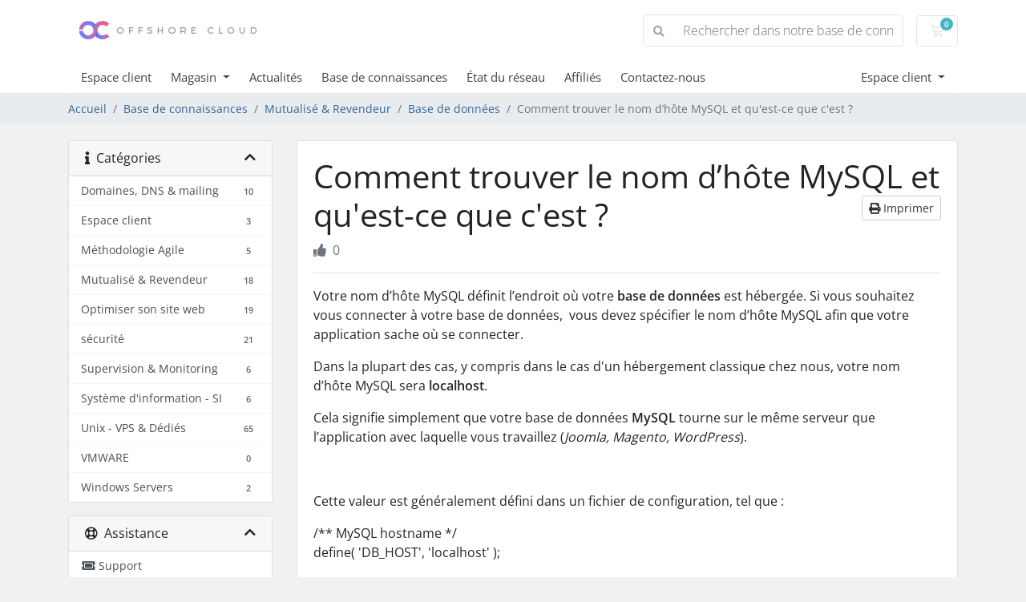

--- FILE ---
content_type: text/html; charset=utf-8
request_url: https://clients.offshore-cloud.com/knowledgebase/68/Comment-trouver-le-nom-dhote-MySQL-et-quandsharp039est-ce-que-candsharp039est-.html
body_size: 7741
content:
<!doctype html>
<html lang="fr">
<head>
    <meta charset="utf-8" />
    <meta name="viewport" content="width=device-width, initial-scale=1, shrink-to-fit=no">
    
<title>Offshore Cloud - Base de connaissances - Comment trouver le nom d’hôte MySQL et qu&#039;est-ce que c&#039;est ?</title>

    <!-- Styling -->
<link href="/assets/fonts/css/open-sans-family.css" rel="stylesheet" type="text/css" />
<link href="/templates/twenty-one/css/all.min.css?v=5f52f8" rel="stylesheet">
<link href="/templates/twenty-one/css/theme.min.css?v=5f52f8" rel="stylesheet">
<link href="/assets/css/fontawesome-all.min.css" rel="stylesheet">

<script type="39822d5b310d6875ede3e549-text/javascript">
    var csrfToken = '9615ae7cb0687e31e26e59c5a0702e1bb4f76d5d',
        markdownGuide = 'Guide de mise en forme',
        locale = 'fr',
        saved = 'enregistré',
        saving = 'enregistrement automatique',
        whmcsBaseUrl = "";
    </script>
<script src="/templates/twenty-one/js/scripts.min.js?v=5f52f8" type="39822d5b310d6875ede3e549-text/javascript"></script>

    <script async src="https://www.googletagmanager.com/gtag/js?id=G-JJ0YT139WH" type="39822d5b310d6875ede3e549-text/javascript"></script>
<script type="39822d5b310d6875ede3e549-text/javascript">
  window.dataLayer = window.dataLayer || [];
  function gtag(){dataLayer.push(arguments);}
  gtag('js', new Date());
  gtag('config', 'G-JJ0YT139WH', {
  'cookie_domain': 'offshorecloud'
});
</script>

</head>
<body class="primary-bg-color" data-phone-cc-input="1">
        
    <header id="header" class="header">
        
        <div class="navbar navbar-light">
            <div class="container">
                <a class="navbar-brand mr-3" href="/index.php">
                                            <img src="/assets/img/logo.png" alt="Offshore Cloud" class="logo-img">
                                    </a>

                <form method="post" action="/knowledgebase/search" class="form-inline ml-auto">
<input type="hidden" name="token" value="9615ae7cb0687e31e26e59c5a0702e1bb4f76d5d" />
                    <div class="input-group search d-none d-xl-flex">
                        <div class="input-group-prepend">
                            <button class="btn btn-default" type="submit">
                                <i class="fas fa-search"></i>
                            </button>
                        </div>
                        <input class="form-control appended-form-control font-weight-light" type="text" name="search" placeholder="Rechercher dans notre base de connaissances...">
                    </div>
                </form>

                <ul class="navbar-nav toolbar">
                    <li class="nav-item ml-3">
                        <a class="btn nav-link cart-btn" href="/cart.php?a=view">
                            <i class="far fa-shopping-cart fa-fw"></i>
                            <span id="cartItemCount" class="badge badge-info">0</span>
                            <span class="sr-only">Votre panier</span>
                        </a>
                    </li>
                    <li class="nav-item ml-3 d-xl-none">
                        <button class="btn nav-link" type="button" data-toggle="collapse" data-target="#mainNavbar">
                            <span class="fas fa-bars fa-fw"></span>
                        </button>
                    </li>
                </ul>
            </div>
        </div>
        <div class="navbar navbar-expand-xl main-navbar-wrapper">
            <div class="container">
                <div class="collapse navbar-collapse" id="mainNavbar">
                    <form method="post" action="/knowledgebase/search" class="d-xl-none">
<input type="hidden" name="token" value="9615ae7cb0687e31e26e59c5a0702e1bb4f76d5d" />
                        <div class="input-group search w-100 mb-2">
                            <div class="input-group-prepend">
                                <button class="btn btn-default" type="submit">
                                    <i class="fas fa-search"></i>
                                </button>
                            </div>
                            <input class="form-control prepended-form-control" type="text" name="search" placeholder="Rechercher dans notre base de connaissances...">
                        </div>
                    </form>
                    <ul id="nav" class="navbar-nav mr-auto">
                            <li menuItemName="Home" class="d-block no-collapse" id="Primary_Navbar-Home">
        <a class="pr-4" href="/index.php">
                        Espace client
                    </a>
            </li>
    <li menuItemName="Store" class="d-block dropdown no-collapse" id="Primary_Navbar-Store">
        <a class="pr-4 dropdown-toggle" data-toggle="dropdown" aria-haspopup="true" aria-expanded="false" href="#">
                        Magasin
                    </a>
                    <ul class="dropdown-menu">
                                                <li menuItemName="Browse Products Services" class="dropdown-item" id="Primary_Navbar-Store-Browse_Products_Services">
                        <a href="/store" class="dropdown-item px-2 py-0">
                                                        Tout parcourir
                                                    </a>
                    </li>
                                                                <div class="dropdown-divider"></div>
                                                                <li menuItemName="Hébergement mutualisé" class="dropdown-item" id="Primary_Navbar-Store-Hébergement_mutualisé">
                        <a href="/store/mutualise" class="dropdown-item px-2 py-0">
                                                        Hébergement mutualisé
                                                    </a>
                    </li>
                                                                <li menuItemName="Hébergement WordPress" class="dropdown-item" id="Primary_Navbar-Store-Hébergement_WordPress">
                        <a href="/store/wordpress-hosting" class="dropdown-item px-2 py-0">
                                                        Hébergement WordPress
                                                    </a>
                    </li>
                                                                <li menuItemName="Serveurs virtuels VPS" class="dropdown-item" id="Primary_Navbar-Store-Serveurs_virtuels_VPS">
                        <a href="/store/vps-kvm" class="dropdown-item px-2 py-0">
                                                        Serveurs virtuels VPS
                                                    </a>
                    </li>
                                                                <li menuItemName="Revendeur services d'hébergement Web" class="dropdown-item" id="Primary_Navbar-Store-Revendeur_services_d'hébergement_Web">
                        <a href="/store/revendeur" class="dropdown-item px-2 py-0">
                                                        Revendeur services d'hébergement Web
                                                    </a>
                    </li>
                                                                <li menuItemName="Serveurs dédiés - France" class="dropdown-item" id="Primary_Navbar-Store-Serveurs_dédiés_-_France">
                        <a href="/store/dedicated-servers-france" class="dropdown-item px-2 py-0">
                                                        Serveurs dédiés - France
                                                    </a>
                    </li>
                                                                <li menuItemName="Serveurs dédiés - Pays-Bas" class="dropdown-item" id="Primary_Navbar-Store-Serveurs_dédiés_-_Pays-Bas">
                        <a href="/store/dedicated-servers-netherland" class="dropdown-item px-2 py-0">
                                                        Serveurs dédiés - Pays-Bas
                                                    </a>
                    </li>
                                                                <li menuItemName="Serveurs dédiés - Allemagne" class="dropdown-item" id="Primary_Navbar-Store-Serveurs_dédiés_-_Allemagne">
                        <a href="/store/dedicated-servers-germany" class="dropdown-item px-2 py-0">
                                                        Serveurs dédiés - Allemagne
                                                    </a>
                    </li>
                                                                <li menuItemName="Serveurs dédiés - États-Unis" class="dropdown-item" id="Primary_Navbar-Store-Serveurs_dédiés_-_États-Unis">
                        <a href="/store/dedicated-servers-us" class="dropdown-item px-2 py-0">
                                                        Serveurs dédiés - États-Unis
                                                    </a>
                    </li>
                                                                <li menuItemName="Serveurs dédiés - Russie" class="dropdown-item" id="Primary_Navbar-Store-Serveurs_dédiés_-_Russie">
                        <a href="/store/dedicated-servers-russia" class="dropdown-item px-2 py-0">
                                                        Serveurs dédiés - Russie
                                                    </a>
                    </li>
                                                                <li menuItemName="Serveurs dédiés - Royaume-Uni" class="dropdown-item" id="Primary_Navbar-Store-Serveurs_dédiés_-_Royaume-Uni">
                        <a href="/store/dedicated-servers-uk" class="dropdown-item px-2 py-0">
                                                        Serveurs dédiés - Royaume-Uni
                                                    </a>
                    </li>
                                                                <li menuItemName="Serveurs dédiés - Norvège" class="dropdown-item" id="Primary_Navbar-Store-Serveurs_dédiés_-_Norvège">
                        <a href="/store/dedicated-servers-no" class="dropdown-item px-2 py-0">
                                                        Serveurs dédiés - Norvège
                                                    </a>
                    </li>
                                                                <li menuItemName="Serveurs dédiés - Pologne" class="dropdown-item" id="Primary_Navbar-Store-Serveurs_dédiés_-_Pologne">
                        <a href="/store/dedicated-servers-pl" class="dropdown-item px-2 py-0">
                                                        Serveurs dédiés - Pologne
                                                    </a>
                    </li>
                                                                <li menuItemName="codeguard" class="dropdown-item" id="Primary_Navbar-Store-codeguard">
                        <a href="/store/codeguard" class="dropdown-item px-2 py-0">
                                                        Sauvegarde de site Web
                                                    </a>
                    </li>
                                                                <li menuItemName="weebly" class="dropdown-item" id="Primary_Navbar-Store-weebly">
                        <a href="/store/weebly-website-builder" class="dropdown-item px-2 py-0">
                                                        Constructeur de sites Web
                                                    </a>
                    </li>
                                                                <li menuItemName="marketgoo" class="dropdown-item" id="Primary_Navbar-Store-marketgoo">
                        <a href="/store/marketgoo" class="dropdown-item px-2 py-0">
                                                        Outils SEO
                                                    </a>
                    </li>
                                                                <div class="dropdown-divider"></div>
                                                                <li menuItemName="Register a New Domain" class="dropdown-item" id="Primary_Navbar-Store-Register_a_New_Domain">
                        <a href="/cart.php?a=add&domain=register" class="dropdown-item px-2 py-0">
                                                        Enregistrer un nom de domaine
                                                    </a>
                    </li>
                                                                <li menuItemName="Transfer a Domain to Us" class="dropdown-item" id="Primary_Navbar-Store-Transfer_a_Domain_to_Us">
                        <a href="/cart.php?a=add&domain=transfer" class="dropdown-item px-2 py-0">
                                                        Transférer un nom de domaine
                                                    </a>
                    </li>
                                                                <div class="dropdown-divider"></div>
                                                                <li menuItemName="WP Toolkit" class="dropdown-item" id="Primary_Navbar-Store-WP_Toolkit">
                        <a href="/store/addon/feature/wp-toolkit-deluxe" class="dropdown-item px-2 py-0">
                                                        Boîte à outils WP
                                                    </a>
                    </li>
                                        </ul>
            </li>
    <li menuItemName="Announcements" class="d-block" id="Primary_Navbar-Announcements">
        <a class="pr-4" href="/announcements">
                        Actualités
                    </a>
            </li>
    <li menuItemName="Knowledgebase" class="d-block" id="Primary_Navbar-Knowledgebase">
        <a class="pr-4" href="/knowledgebase">
                        Base de connaissances
                    </a>
            </li>
    <li menuItemName="Network Status" class="d-block" id="Primary_Navbar-Network_Status">
        <a class="pr-4" href="/serverstatus.php">
                        État du réseau
                    </a>
            </li>
    <li menuItemName="Affiliates" class="d-block" id="Primary_Navbar-Affiliates">
        <a class="pr-4" href="/affiliates.php">
                        Affiliés
                    </a>
            </li>
    <li menuItemName="Contact Us" class="d-block" id="Primary_Navbar-Contact_Us">
        <a class="pr-4" href="/contact.php">
                        Contactez-nous
                    </a>
            </li>
    <li class="d-none dropdown collapsable-dropdown">
        <a class="dropdown-toggle" href="#" id="navbarDropdownMenu" role="button" data-toggle="dropdown" aria-haspopup="true" aria-expanded="false">
            Plus
        </a>
        <ul class="collapsable-dropdown-menu dropdown-menu" aria-labelledby="navbarDropdownMenu">
        </ul>
    </li>
                    </ul>
                    <ul class="navbar-nav ml-auto">
                            <li menuItemName="Account" class="d-block no-collapse dropdown no-collapse" id="Secondary_Navbar-Account">
        <a class=" dropdown-toggle" data-toggle="dropdown" aria-haspopup="true" aria-expanded="false" href="#">
                        Espace client
                    </a>
                    <ul class="dropdown-menu dropdown-menu-right">
                                                <li menuItemName="Login" class="dropdown-item" id="Secondary_Navbar-Account-Login">
                        <a href="/clientarea.php" class="dropdown-item px-2 py-0">
                                                        Connexion
                                                    </a>
                    </li>
                                                                <li menuItemName="Register" class="dropdown-item" id="Secondary_Navbar-Account-Register">
                        <a href="/register.php" class="dropdown-item px-2 py-0">
                                                        Inscription
                                                    </a>
                    </li>
                                                                <div class="dropdown-divider"></div>
                                                                <li menuItemName="Forgot Password?" class="dropdown-item" id="Secondary_Navbar-Account-Forgot_Password?">
                        <a href="/password/reset" class="dropdown-item px-2 py-0">
                                                        Mot de passe oublié?
                                                    </a>
                    </li>
                                        </ul>
            </li>
                    </ul>
                </div>
            </div>
        </div>
    </header>

    
    <nav class="master-breadcrumb" aria-label="breadcrumb">
        <div class="container">
            <ol class="breadcrumb">
            <li class="breadcrumb-item">
            <a href="https://clients.offshore-cloud.com">            Accueil
            </a>        </li>
            <li class="breadcrumb-item">
            <a href="/knowledgebase">            Base de connaissances
            </a>        </li>
            <li class="breadcrumb-item">
            <a href="/knowledgebase/1/Mutualisé-and-Revendeur">            Mutualisé &amp; Revendeur
            </a>        </li>
            <li class="breadcrumb-item">
            <a href="/knowledgebase/7/Base-de-données">            Base de données
            </a>        </li>
            <li class="breadcrumb-item active" aria-current="page">
                        Comment trouver le nom d’hôte MySQL et qu&#039;est-ce que c&#039;est ?
                    </li>
    </ol>
        </div>
    </nav>

        
    
    <section id="main-body">
        <div class="container">
            <div class="row">

                            <div class="col-lg-4 col-xl-3">
                    <div class="sidebar">
                            <div menuItemName="Support Knowledgebase Categories" class="mb-3 card card-sidebar d-none d-md-block">
        <div class="card-header">
            <h3 class="card-title m-0">
                <i class="fas fa-info"></i>&nbsp;                Catégories
                                <i class="fas fa-chevron-up card-minimise float-right"></i>
            </h3>
        </div>
        <div class="collapsable-card-body">
                                        <div class="list-group list-group-flush d-md-flex" role="tablist">
                                                                        <a menuItemName="Support Knowledgebase Category 4"
                               href="/knowledgebase/4/Domaines-DNS-and-mailing"
                               class="list-group-item list-group-item-action"
                                                                                                                                                           id="Primary_Sidebar-Support_Knowledgebase_Categories-Support_Knowledgebase_Category_4"
                            >
                                <div class="sidebar-menu-item-wrapper">
                                                                        <div class="sidebar-menu-item-label">
                                        <div class="truncate">Domaines, DNS &amp; mailing</div>
                                    </div>
                                                                            <div class="sidebar-menu-item-badge">
                                            <span class="badge">10</span>
                                        </div>
                                                                    </div>
                            </a>
                                                                                                <a menuItemName="Support Knowledgebase Category 9"
                               href="/knowledgebase/9/Espace-client"
                               class="list-group-item list-group-item-action"
                                                                                                                                                           id="Primary_Sidebar-Support_Knowledgebase_Categories-Support_Knowledgebase_Category_9"
                            >
                                <div class="sidebar-menu-item-wrapper">
                                                                        <div class="sidebar-menu-item-label">
                                        <div class="truncate">Espace client</div>
                                    </div>
                                                                            <div class="sidebar-menu-item-badge">
                                            <span class="badge">3</span>
                                        </div>
                                                                    </div>
                            </a>
                                                                                                <a menuItemName="Support Knowledgebase Category 10"
                               href="/knowledgebase/10/Methodologie-Agile"
                               class="list-group-item list-group-item-action"
                                                                                                                                                           id="Primary_Sidebar-Support_Knowledgebase_Categories-Support_Knowledgebase_Category_10"
                            >
                                <div class="sidebar-menu-item-wrapper">
                                                                        <div class="sidebar-menu-item-label">
                                        <div class="truncate">Méthodologie Agile</div>
                                    </div>
                                                                            <div class="sidebar-menu-item-badge">
                                            <span class="badge">5</span>
                                        </div>
                                                                    </div>
                            </a>
                                                                                                <a menuItemName="Support Knowledgebase Category 1"
                               href="/knowledgebase/1/Mutualise-and-Revendeur"
                               class="list-group-item list-group-item-action"
                                                                                                                                                           id="Primary_Sidebar-Support_Knowledgebase_Categories-Support_Knowledgebase_Category_1"
                            >
                                <div class="sidebar-menu-item-wrapper">
                                                                        <div class="sidebar-menu-item-label">
                                        <div class="truncate">Mutualisé &amp; Revendeur</div>
                                    </div>
                                                                            <div class="sidebar-menu-item-badge">
                                            <span class="badge">18</span>
                                        </div>
                                                                    </div>
                            </a>
                                                                                                <a menuItemName="Support Knowledgebase Category 8"
                               href="/knowledgebase/8/Optimiser-son-site-web"
                               class="list-group-item list-group-item-action"
                                                                                                                                                           id="Primary_Sidebar-Support_Knowledgebase_Categories-Support_Knowledgebase_Category_8"
                            >
                                <div class="sidebar-menu-item-wrapper">
                                                                        <div class="sidebar-menu-item-label">
                                        <div class="truncate">Optimiser son site web</div>
                                    </div>
                                                                            <div class="sidebar-menu-item-badge">
                                            <span class="badge">19</span>
                                        </div>
                                                                    </div>
                            </a>
                                                                                                <a menuItemName="Support Knowledgebase Category 3"
                               href="/knowledgebase/3/securite"
                               class="list-group-item list-group-item-action"
                                                                                                                                                           id="Primary_Sidebar-Support_Knowledgebase_Categories-Support_Knowledgebase_Category_3"
                            >
                                <div class="sidebar-menu-item-wrapper">
                                                                        <div class="sidebar-menu-item-label">
                                        <div class="truncate">sécurité</div>
                                    </div>
                                                                            <div class="sidebar-menu-item-badge">
                                            <span class="badge">21</span>
                                        </div>
                                                                    </div>
                            </a>
                                                                                                <a menuItemName="Support Knowledgebase Category 14"
                               href="/knowledgebase/14/Supervision-and-Monitoring"
                               class="list-group-item list-group-item-action"
                                                                                                                                                           id="Primary_Sidebar-Support_Knowledgebase_Categories-Support_Knowledgebase_Category_14"
                            >
                                <div class="sidebar-menu-item-wrapper">
                                                                        <div class="sidebar-menu-item-label">
                                        <div class="truncate">Supervision &amp; Monitoring</div>
                                    </div>
                                                                            <div class="sidebar-menu-item-badge">
                                            <span class="badge">6</span>
                                        </div>
                                                                    </div>
                            </a>
                                                                                                <a menuItemName="Support Knowledgebase Category 12"
                               href="/knowledgebase/12/Systeme-dandsharp039information---SI"
                               class="list-group-item list-group-item-action"
                                                                                                                                                           id="Primary_Sidebar-Support_Knowledgebase_Categories-Support_Knowledgebase_Category_12"
                            >
                                <div class="sidebar-menu-item-wrapper">
                                                                        <div class="sidebar-menu-item-label">
                                        <div class="truncate">Système d&#039;information - SI</div>
                                    </div>
                                                                            <div class="sidebar-menu-item-badge">
                                            <span class="badge">6</span>
                                        </div>
                                                                    </div>
                            </a>
                                                                                                <a menuItemName="Support Knowledgebase Category 2"
                               href="/knowledgebase/2/Unix---VPS-and-Dedies"
                               class="list-group-item list-group-item-action"
                                                                                                                                                           id="Primary_Sidebar-Support_Knowledgebase_Categories-Support_Knowledgebase_Category_2"
                            >
                                <div class="sidebar-menu-item-wrapper">
                                                                        <div class="sidebar-menu-item-label">
                                        <div class="truncate">Unix - VPS &amp; Dédiés</div>
                                    </div>
                                                                            <div class="sidebar-menu-item-badge">
                                            <span class="badge">65</span>
                                        </div>
                                                                    </div>
                            </a>
                                                                                                <a menuItemName="Support Knowledgebase Category 27"
                               href="/knowledgebase/27/VMWARE"
                               class="list-group-item list-group-item-action"
                                                                                                                                                           id="Primary_Sidebar-Support_Knowledgebase_Categories-Support_Knowledgebase_Category_27"
                            >
                                <div class="sidebar-menu-item-wrapper">
                                                                        <div class="sidebar-menu-item-label">
                                        <div class="truncate">VMWARE</div>
                                    </div>
                                                                            <div class="sidebar-menu-item-badge">
                                            <span class="badge">0</span>
                                        </div>
                                                                    </div>
                            </a>
                                                                                                <a menuItemName="Support Knowledgebase Category 28"
                               href="/knowledgebase/28/Windows-Servers"
                               class="list-group-item list-group-item-action"
                                                                                                                                                           id="Primary_Sidebar-Support_Knowledgebase_Categories-Support_Knowledgebase_Category_28"
                            >
                                <div class="sidebar-menu-item-wrapper">
                                                                        <div class="sidebar-menu-item-label">
                                        <div class="truncate">Windows Servers</div>
                                    </div>
                                                                            <div class="sidebar-menu-item-badge">
                                            <span class="badge">2</span>
                                        </div>
                                                                    </div>
                            </a>
                                                            </div>
                    </div>
            </div>
                    <div class="card d-block d-md-none bg-light">
            <div class="card-header">
                <h3 class="card-title">
                    <i class="fas fa-info"></i>&nbsp;                    Catégories
                                    </h3>
            </div>
            <div class="card-body">
                <form role="form">
                    <select class="form-control" onchange="if (!window.__cfRLUnblockHandlers) return false; selectChangeNavigate(this)" data-cf-modified-39822d5b310d6875ede3e549-="">
                                                    <option menuItemName="Support Knowledgebase Category 4" value="/knowledgebase/4/Domaines-DNS-and-mailing" class="list-group-item list-group-item-action" >
                                <div class="truncate">Domaines, DNS &amp; mailing</div>
                                (10)                            </option>
                                                    <option menuItemName="Support Knowledgebase Category 9" value="/knowledgebase/9/Espace-client" class="list-group-item list-group-item-action" >
                                <div class="truncate">Espace client</div>
                                (3)                            </option>
                                                    <option menuItemName="Support Knowledgebase Category 10" value="/knowledgebase/10/Methodologie-Agile" class="list-group-item list-group-item-action" >
                                <div class="truncate">Méthodologie Agile</div>
                                (5)                            </option>
                                                    <option menuItemName="Support Knowledgebase Category 1" value="/knowledgebase/1/Mutualise-and-Revendeur" class="list-group-item list-group-item-action" >
                                <div class="truncate">Mutualisé &amp; Revendeur</div>
                                (18)                            </option>
                                                    <option menuItemName="Support Knowledgebase Category 8" value="/knowledgebase/8/Optimiser-son-site-web" class="list-group-item list-group-item-action" >
                                <div class="truncate">Optimiser son site web</div>
                                (19)                            </option>
                                                    <option menuItemName="Support Knowledgebase Category 3" value="/knowledgebase/3/securite" class="list-group-item list-group-item-action" >
                                <div class="truncate">sécurité</div>
                                (21)                            </option>
                                                    <option menuItemName="Support Knowledgebase Category 14" value="/knowledgebase/14/Supervision-and-Monitoring" class="list-group-item list-group-item-action" >
                                <div class="truncate">Supervision &amp; Monitoring</div>
                                (6)                            </option>
                                                    <option menuItemName="Support Knowledgebase Category 12" value="/knowledgebase/12/Systeme-dandsharp039information---SI" class="list-group-item list-group-item-action" >
                                <div class="truncate">Système d&#039;information - SI</div>
                                (6)                            </option>
                                                    <option menuItemName="Support Knowledgebase Category 2" value="/knowledgebase/2/Unix---VPS-and-Dedies" class="list-group-item list-group-item-action" >
                                <div class="truncate">Unix - VPS &amp; Dédiés</div>
                                (65)                            </option>
                                                    <option menuItemName="Support Knowledgebase Category 27" value="/knowledgebase/27/VMWARE" class="list-group-item list-group-item-action" >
                                <div class="truncate">VMWARE</div>
                                (0)                            </option>
                                                    <option menuItemName="Support Knowledgebase Category 28" value="/knowledgebase/28/Windows-Servers" class="list-group-item list-group-item-action" >
                                <div class="truncate">Windows Servers</div>
                                (2)                            </option>
                                            </select>
                </form>
            </div>
                    </div>
                        </div>
                                            <div class="d-none d-lg-block sidebar">
                                <div menuItemName="Support" class="mb-3 card card-sidebar">
        <div class="card-header">
            <h3 class="card-title m-0">
                <i class="far fa-life-ring"></i>&nbsp;                Assistance
                                <i class="fas fa-chevron-up card-minimise float-right"></i>
            </h3>
        </div>
        <div class="collapsable-card-body">
                                        <div class="list-group list-group-flush d-md-flex" role="tablist">
                                                                        <a menuItemName="Support Tickets"
                               href="/supporttickets.php"
                               class="list-group-item list-group-item-action"
                                                                                                                                                           id="Secondary_Sidebar-Support-Support_Tickets"
                            >
                                <div class="sidebar-menu-item-wrapper">
                                                                            <div class="sidebar-menu-item-icon-wrapper">
                                                                                        <i class="fas fa-ticket-alt fa-fw sidebar-menu-item-icon"></i>
                                        </div>
                                                                        <div class="sidebar-menu-item-label">
                                        Support
                                    </div>
                                                                    </div>
                            </a>
                                                                                                <a menuItemName="Announcements"
                               href="/announcements"
                               class="list-group-item list-group-item-action"
                                                                                                                                                           id="Secondary_Sidebar-Support-Announcements"
                            >
                                <div class="sidebar-menu-item-wrapper">
                                                                            <div class="sidebar-menu-item-icon-wrapper">
                                                                                        <i class="fas fa-list fa-fw sidebar-menu-item-icon"></i>
                                        </div>
                                                                        <div class="sidebar-menu-item-label">
                                        Actualités
                                    </div>
                                                                    </div>
                            </a>
                                                                                                <a menuItemName="Knowledgebase"
                               href="/knowledgebase"
                               class="list-group-item list-group-item-action active"
                                                                                                                                                           id="Secondary_Sidebar-Support-Knowledgebase"
                            >
                                <div class="sidebar-menu-item-wrapper">
                                                                            <div class="sidebar-menu-item-icon-wrapper">
                                                                                        <i class="fas fa-info-circle fa-fw sidebar-menu-item-icon"></i>
                                        </div>
                                                                        <div class="sidebar-menu-item-label">
                                        Base de connaissances
                                    </div>
                                                                    </div>
                            </a>
                                                                                                <a menuItemName="Downloads"
                               href="/download"
                               class="list-group-item list-group-item-action"
                                                                                                                                                           id="Secondary_Sidebar-Support-Downloads"
                            >
                                <div class="sidebar-menu-item-wrapper">
                                                                            <div class="sidebar-menu-item-icon-wrapper">
                                                                                        <i class="fas fa-download fa-fw sidebar-menu-item-icon"></i>
                                        </div>
                                                                        <div class="sidebar-menu-item-label">
                                        Téléchargements
                                    </div>
                                                                    </div>
                            </a>
                                                                                                <a menuItemName="Network Status"
                               href="/serverstatus.php"
                               class="list-group-item list-group-item-action"
                                                                                                                                                           id="Secondary_Sidebar-Support-Network_Status"
                            >
                                <div class="sidebar-menu-item-wrapper">
                                                                            <div class="sidebar-menu-item-icon-wrapper">
                                                                                        <i class="fas fa-rocket fa-fw sidebar-menu-item-icon"></i>
                                        </div>
                                                                        <div class="sidebar-menu-item-label">
                                        État du réseau
                                    </div>
                                                                    </div>
                            </a>
                                                                                                <a menuItemName="Open Ticket"
                               href="/submitticket.php"
                               class="list-group-item list-group-item-action"
                                                                                                                                                           id="Secondary_Sidebar-Support-Open_Ticket"
                            >
                                <div class="sidebar-menu-item-wrapper">
                                                                            <div class="sidebar-menu-item-icon-wrapper">
                                                                                        <i class="fas fa-comments fa-fw sidebar-menu-item-icon"></i>
                                        </div>
                                                                        <div class="sidebar-menu-item-label">
                                        Ouvrir une demande
                                    </div>
                                                                    </div>
                            </a>
                                                            </div>
                    </div>
            </div>
                            </div>
                                    </div>
                        <div class="col-lg-8 col-xl-9 primary-content">



<div class="card">
    <div class="card-body">
        <h1>
            Comment trouver le nom d’hôte MySQL et qu&#039;est-ce que c&#039;est ?
            <a href="#" class="btn btn-default btn-sm float-right" onclick="if (!window.__cfRLUnblockHandlers) return false; window.print();return false" data-cf-modified-39822d5b310d6875ede3e549-="">
                <i class="fas fa-print"></i>
                Imprimer
            </a>
        </h1>

        <ul class="list-inline">
                        <li class="list-inline-item text-sm pr-3 text-muted"><i class="fas fa-thumbs-up mr-2"></i>0</li>
        </ul>

        <hr>

        <article>
            <p>Votre nom d’hôte MySQL définit l’endroit où votre <strong>base de données</strong> est hébergée. Si vous souhaitez vous connecter à votre base de données,  vous devez spécifier le nom d’hôte MySQL afin que votre application sache où se connecter.</p>
<p>Dans la plupart des cas, y compris dans le cas d'un hébergement classique chez nous, votre nom d’hôte MySQL sera <strong>localhost</strong>.</p>
<p>Cela signifie simplement que votre base de données <strong>MySQL</strong> tourne sur le même serveur que l’application avec laquelle vous travaillez (<em>Joomla, Magento, WordPress</em>). </p>
<p> </p>
<p>Cette valeur est généralement défini dans un fichier de configuration, tel que :</p>
<blockquote>
<p>/** MySQL hostname */<br />define( 'DB_HOST', 'localhost' );</p>
<p>Exemple sous Wordpress :</p>
<p><img src="https://clients.offshore-cloud.com/images/kb/21_mysql-hostname-wordpress.png" alt="" width="553" height="549" /></p>
</blockquote>
        </article>

                    <hr>
            <h4>Cette réponse était-elle pertinente?</h4>
            <form action="/knowledgebase/68/Comment-trouver-le-nom-dhote-MySQL-et-quandsharp039est-ce-que-candsharp039est-.html" method="post" class="d-flex justify-content-between">
<input type="hidden" name="token" value="9615ae7cb0687e31e26e59c5a0702e1bb4f76d5d" />
                <input type="hidden" name="useful" value="vote">
                <div>
                    <button class="btn btn-sm btn-secondary px-4" type="submit" name="vote" value="yes">
                        <i class="fas fa-thumbs-up"></i>
                        Oui
                    </button>
                    <button class="btn btn-sm btn-secondary px-4" type="submit" name="vote" value="no">
                        <i class="fas fa-thumbs-down"></i>
                        Non
                    </button>
                </div>
            </form>
        
    </div>
</div>

    <div class="card">
        <div class="card-body">
            <h3 class="card-title m-0">
                <i class="fal fa-folder-open fa-fw"></i>
                Articles connexes
            </h3>
        </div>
        <div class="list-group list-group-flush">
                            <a href="/knowledgebase/53/Comment-creer-une-base-de-donnees-sous-Cpanel.html" class="list-group-item kb-article-item" data-id="53">
                    <i class="fal fa-file-alt fa-fw text-black-50"></i>
                    Comment créer une base de données sous Cpanel
                                        <small>1. Connectez vous à votre compte CPanel.2. Dans la partie "Databases" , cliquez sur l'îcone...</small>
                </a>
                            <a href="/knowledgebase/54/Comment-creer-un-utilisateur-de-base-de-donnees-sous-Cpanel.html" class="list-group-item kb-article-item" data-id="54">
                    <i class="fal fa-file-alt fa-fw text-black-50"></i>
                    Comment créer un utilisateur de base de données sous Cpanel
                                        <small>1. Connectez-vous à votre compte Cpanem.2. Dans la partie "Databases" , cliquez sur l'îcone...</small>
                </a>
                            <a href="/knowledgebase/55/Comment-ajouter-un-utilisateur-a-une-base-de-donnees-et-lui-attribuer-des-privileges-sous-Cpanel.html" class="list-group-item kb-article-item" data-id="55">
                    <i class="fal fa-file-alt fa-fw text-black-50"></i>
                    Comment ajouter un utilisateur à une base de données et lui attribuer des privilèges sous Cpanel
                                        <small>1. Connectez-vous à votre compte Cpanel.2. Dans la section  "Databases", cliquez sur l'îcone...</small>
                </a>
                    </div>
    </div>

<a href="javascript:history.go(-1)" class="btn btn-default px-4">
    &laquo; Retour
</a>



                    </div>

                    </div>
                                            <div class="d-lg-none sidebar sidebar-secondary">
                                <div menuItemName="Support" class="mb-3 card card-sidebar">
        <div class="card-header">
            <h3 class="card-title m-0">
                <i class="far fa-life-ring"></i>&nbsp;                Assistance
                                <i class="fas fa-chevron-up card-minimise float-right"></i>
            </h3>
        </div>
        <div class="collapsable-card-body">
                                        <div class="list-group list-group-flush d-md-flex" role="tablist">
                                                                        <a menuItemName="Support Tickets"
                               href="/supporttickets.php"
                               class="list-group-item list-group-item-action"
                                                                                                                                                           id="Secondary_Sidebar-Support-Support_Tickets"
                            >
                                <div class="sidebar-menu-item-wrapper">
                                                                            <div class="sidebar-menu-item-icon-wrapper">
                                                                                        <i class="fas fa-ticket-alt fa-fw sidebar-menu-item-icon"></i>
                                        </div>
                                                                        <div class="sidebar-menu-item-label">
                                        Support
                                    </div>
                                                                    </div>
                            </a>
                                                                                                <a menuItemName="Announcements"
                               href="/announcements"
                               class="list-group-item list-group-item-action"
                                                                                                                                                           id="Secondary_Sidebar-Support-Announcements"
                            >
                                <div class="sidebar-menu-item-wrapper">
                                                                            <div class="sidebar-menu-item-icon-wrapper">
                                                                                        <i class="fas fa-list fa-fw sidebar-menu-item-icon"></i>
                                        </div>
                                                                        <div class="sidebar-menu-item-label">
                                        Actualités
                                    </div>
                                                                    </div>
                            </a>
                                                                                                <a menuItemName="Knowledgebase"
                               href="/knowledgebase"
                               class="list-group-item list-group-item-action active"
                                                                                                                                                           id="Secondary_Sidebar-Support-Knowledgebase"
                            >
                                <div class="sidebar-menu-item-wrapper">
                                                                            <div class="sidebar-menu-item-icon-wrapper">
                                                                                        <i class="fas fa-info-circle fa-fw sidebar-menu-item-icon"></i>
                                        </div>
                                                                        <div class="sidebar-menu-item-label">
                                        Base de connaissances
                                    </div>
                                                                    </div>
                            </a>
                                                                                                <a menuItemName="Downloads"
                               href="/download"
                               class="list-group-item list-group-item-action"
                                                                                                                                                           id="Secondary_Sidebar-Support-Downloads"
                            >
                                <div class="sidebar-menu-item-wrapper">
                                                                            <div class="sidebar-menu-item-icon-wrapper">
                                                                                        <i class="fas fa-download fa-fw sidebar-menu-item-icon"></i>
                                        </div>
                                                                        <div class="sidebar-menu-item-label">
                                        Téléchargements
                                    </div>
                                                                    </div>
                            </a>
                                                                                                <a menuItemName="Network Status"
                               href="/serverstatus.php"
                               class="list-group-item list-group-item-action"
                                                                                                                                                           id="Secondary_Sidebar-Support-Network_Status"
                            >
                                <div class="sidebar-menu-item-wrapper">
                                                                            <div class="sidebar-menu-item-icon-wrapper">
                                                                                        <i class="fas fa-rocket fa-fw sidebar-menu-item-icon"></i>
                                        </div>
                                                                        <div class="sidebar-menu-item-label">
                                        État du réseau
                                    </div>
                                                                    </div>
                            </a>
                                                                                                <a menuItemName="Open Ticket"
                               href="/submitticket.php"
                               class="list-group-item list-group-item-action"
                                                                                                                                                           id="Secondary_Sidebar-Support-Open_Ticket"
                            >
                                <div class="sidebar-menu-item-wrapper">
                                                                            <div class="sidebar-menu-item-icon-wrapper">
                                                                                        <i class="fas fa-comments fa-fw sidebar-menu-item-icon"></i>
                                        </div>
                                                                        <div class="sidebar-menu-item-label">
                                        Ouvrir une demande
                                    </div>
                                                                    </div>
                            </a>
                                                            </div>
                    </div>
            </div>
                            </div>
                                    <div class="clearfix"></div>
            </div>
        </div>
    </section>

    <footer id="footer" class="footer">
        <div class="container">
            <ul class="list-inline mb-7 text-center float-lg-right">
                    <li class="list-inline-item">
        <a class="btn btn-icon mb-1" href="https://www.facebook.com/OffshoreCloud" target="_blank">
            <i class="fab fa-facebook-f"></i>
        </a>
    </li>
    <li class="list-inline-item">
        <a class="btn btn-icon mb-1" href="https://www.instagram.com/offshorecloud" target="_blank">
            <i class="fab fa-instagram"></i>
        </a>
    </li>
    <li class="list-inline-item">
        <a class="btn btn-icon mb-1" href="https://www.linkedin.com/company/42935764" target="_blank">
            <i class="fab fa-linkedin"></i>
        </a>
    </li>
    <li class="list-inline-item">
        <a class="btn btn-icon mb-1" href="https://www.twitter.com/Offshore_C" target="_blank">
            <i class="fab fa-twitter"></i>
        </a>
    </li>

                                    <li class="list-inline-item">
                        <button type="button" class="btn" data-toggle="modal" data-target="#modalChooseLanguage">
                            <div class="d-inline-block align-middle">
                                <div class="iti-flag fr"></div>
                            </div>
                            Français
                            /
                            €
                            EUR
                        </button>
                    </li>
                            </ul>

            <ul class="nav justify-content-center justify-content-lg-start mb-7">
                <li class="nav-item">
                    <a class="nav-link" href="/contact.php">
                        Contactez-nous
                    </a>
                </li>
                                    <li class="nav-item">
                        <a class="nav-link" href="https://clients.offshore-cloud.com/announcements.php?id=2" target="_blank">Conditions d'utilisation</a>
                    </li>
                            </ul>

            <p class="copyright mb-0">
                Copyright &copy; 2026 Offshore Cloud. Tous droits réservés.
            </p>
        </div>
    </footer>

    <div id="fullpage-overlay" class="w-hidden">
        <div class="outer-wrapper">
            <div class="inner-wrapper">
                <img src="/assets/img/overlay-spinner.svg" alt="">
                <br>
                <span class="msg"></span>
            </div>
        </div>
    </div>

    <div class="modal system-modal fade" id="modalAjax" tabindex="-1" role="dialog" aria-hidden="true">
        <div class="modal-dialog">
            <div class="modal-content">
                <div class="modal-header">
                    <h5 class="modal-title"></h5>
                    <button type="button" class="close" data-dismiss="modal">
                        <span aria-hidden="true">&times;</span>
                        <span class="sr-only">Fermer</span>
                    </button>
                </div>
                <div class="modal-body">
                    Chargement en cours...
                </div>
                <div class="modal-footer">
                    <div class="float-left loader">
                        <i class="fas fa-circle-notch fa-spin"></i>
                        Chargement en cours...
                    </div>
                    <button type="button" class="btn btn-default" data-dismiss="modal">
                        Fermer
                    </button>
                    <button type="button" class="btn btn-primary modal-submit">
                        Envoyer
                    </button>
                </div>
            </div>
        </div>
    </div>

    <form method="get" action="/knowledgebase/68/Comment-trouver-le-nom-dhote-MySQL-et-quandsharp039est-ce-que-candsharp039est-.html?">
        <div class="modal modal-localisation" id="modalChooseLanguage" tabindex="-1" role="dialog">
            <div class="modal-dialog modal-lg" role="document">
                <div class="modal-content">
                    <div class="modal-body">
                        <button type="button" class="close text-light" data-dismiss="modal" aria-label="Close">
                            <span aria-hidden="true">&times;</span>
                        </button>

                                                    <h5 class="h5 pt-5 pb-3">Choisir la langue</h5>
                            <div class="row item-selector">
                                <input type="hidden" name="language" data-current="french" value="french" />
                                                                    <div class="col-4">
                                        <a href="#" class="item" data-value="arabic">
                                            العربية
                                        </a>
                                    </div>
                                                                    <div class="col-4">
                                        <a href="#" class="item" data-value="azerbaijani">
                                            Azerbaijani
                                        </a>
                                    </div>
                                                                    <div class="col-4">
                                        <a href="#" class="item" data-value="catalan">
                                            Català
                                        </a>
                                    </div>
                                                                    <div class="col-4">
                                        <a href="#" class="item" data-value="chinese">
                                            中文
                                        </a>
                                    </div>
                                                                    <div class="col-4">
                                        <a href="#" class="item" data-value="croatian">
                                            Hrvatski
                                        </a>
                                    </div>
                                                                    <div class="col-4">
                                        <a href="#" class="item" data-value="czech">
                                            Čeština
                                        </a>
                                    </div>
                                                                    <div class="col-4">
                                        <a href="#" class="item" data-value="danish">
                                            Dansk
                                        </a>
                                    </div>
                                                                    <div class="col-4">
                                        <a href="#" class="item" data-value="dutch">
                                            Nederlands
                                        </a>
                                    </div>
                                                                    <div class="col-4">
                                        <a href="#" class="item" data-value="english">
                                            English
                                        </a>
                                    </div>
                                                                    <div class="col-4">
                                        <a href="#" class="item" data-value="estonian">
                                            Estonian
                                        </a>
                                    </div>
                                                                    <div class="col-4">
                                        <a href="#" class="item" data-value="farsi">
                                            Persian
                                        </a>
                                    </div>
                                                                    <div class="col-4">
                                        <a href="#" class="item active" data-value="french">
                                            Français
                                        </a>
                                    </div>
                                                                    <div class="col-4">
                                        <a href="#" class="item" data-value="german">
                                            Deutsch
                                        </a>
                                    </div>
                                                                    <div class="col-4">
                                        <a href="#" class="item" data-value="hebrew">
                                            עברית
                                        </a>
                                    </div>
                                                                    <div class="col-4">
                                        <a href="#" class="item" data-value="hungarian">
                                            Magyar
                                        </a>
                                    </div>
                                                                    <div class="col-4">
                                        <a href="#" class="item" data-value="italian">
                                            Italiano
                                        </a>
                                    </div>
                                                                    <div class="col-4">
                                        <a href="#" class="item" data-value="macedonian">
                                            Macedonian
                                        </a>
                                    </div>
                                                                    <div class="col-4">
                                        <a href="#" class="item" data-value="norwegian">
                                            Norwegian
                                        </a>
                                    </div>
                                                                    <div class="col-4">
                                        <a href="#" class="item" data-value="portuguese-br">
                                            Português
                                        </a>
                                    </div>
                                                                    <div class="col-4">
                                        <a href="#" class="item" data-value="portuguese-pt">
                                            Português
                                        </a>
                                    </div>
                                                                    <div class="col-4">
                                        <a href="#" class="item" data-value="romanian">
                                            Română
                                        </a>
                                    </div>
                                                                    <div class="col-4">
                                        <a href="#" class="item" data-value="russian">
                                            Русский
                                        </a>
                                    </div>
                                                                    <div class="col-4">
                                        <a href="#" class="item" data-value="spanish">
                                            Español
                                        </a>
                                    </div>
                                                                    <div class="col-4">
                                        <a href="#" class="item" data-value="swedish">
                                            Svenska
                                        </a>
                                    </div>
                                                                    <div class="col-4">
                                        <a href="#" class="item" data-value="turkish">
                                            Türkçe
                                        </a>
                                    </div>
                                                                    <div class="col-4">
                                        <a href="#" class="item" data-value="ukranian">
                                            Українська
                                        </a>
                                    </div>
                                                            </div>
                                                                    </div>
                    <div class="modal-footer">
                        <button type="submit" class="btn btn-default">Appliquer</button>
                    </div>
                </div>
            </div>
        </div>
    </form>

    
    <form action="#" id="frmGeneratePassword">
    <div class="modal fade" id="modalGeneratePassword">
        <div class="modal-dialog">
            <div class="modal-content">
                <div class="modal-header bg-primary text-white">
                    <h4 class="modal-title">
                        Générer un mot de passe
                    </h4>
                    <button type="button" class="close" data-dismiss="modal" aria-label="Close">
                        <span aria-hidden="true">&times;</span>
                    </button>
                </div>
                <div class="modal-body">
                    <div class="alert alert-danger w-hidden" id="generatePwLengthError">
                        Veuillez entrer un nombre entre 8 et 64 pour la longueur du mot de passe
                    </div>
                    <div class="form-group row">
                        <label for="generatePwLength" class="col-sm-4 col-form-label">Longueur du mot de passe</label>
                        <div class="col-sm-8">
                            <input type="number" min="8" max="64" value="12" step="1" class="form-control input-inline input-inline-100" id="inputGeneratePasswordLength">
                        </div>
                    </div>
                    <div class="form-group row">
                        <label for="generatePwOutput" class="col-sm-4 col-form-label">Mot de passe généré</label>
                        <div class="col-sm-8">
                            <input type="text" class="form-control" id="inputGeneratePasswordOutput">
                        </div>
                    </div>
                    <div class="row">
                        <div class="col-sm-8 offset-sm-4">
                            <button type="submit" class="btn btn-default btn-sm">
                                <i class="fas fa-plus fa-fw"></i>
                                Générer un nouveau mot de passe
                            </button>
                            <button type="button" class="btn btn-default btn-sm copy-to-clipboard" data-clipboard-target="#inputGeneratePasswordOutput">
                                <img src="/assets/img/clippy.svg" alt="Copy to clipboard" width="15">
                                Copier
                            </button>
                        </div>
                    </div>
                </div>
                <div class="modal-footer">
                    <button type="button" class="btn btn-default" data-dismiss="modal">
                        Fermer
                    </button>
                    <button type="button" class="btn btn-primary" id="btnGeneratePasswordInsert" data-clipboard-target="#inputGeneratePasswordOutput">
                        Copier dans le presse-papiers et insérer
                    </button>
                </div>
            </div>
        </div>
    </div>
</form>

    

<script src="/cdn-cgi/scripts/7d0fa10a/cloudflare-static/rocket-loader.min.js" data-cf-settings="39822d5b310d6875ede3e549-|49" defer></script><script defer src="https://static.cloudflareinsights.com/beacon.min.js/vcd15cbe7772f49c399c6a5babf22c1241717689176015" integrity="sha512-ZpsOmlRQV6y907TI0dKBHq9Md29nnaEIPlkf84rnaERnq6zvWvPUqr2ft8M1aS28oN72PdrCzSjY4U6VaAw1EQ==" data-cf-beacon='{"version":"2024.11.0","token":"5e8750ef2e0b456497cd64b518ad013a","r":1,"server_timing":{"name":{"cfCacheStatus":true,"cfEdge":true,"cfExtPri":true,"cfL4":true,"cfOrigin":true,"cfSpeedBrain":true},"location_startswith":null}}' crossorigin="anonymous"></script>
</body>
</html>
